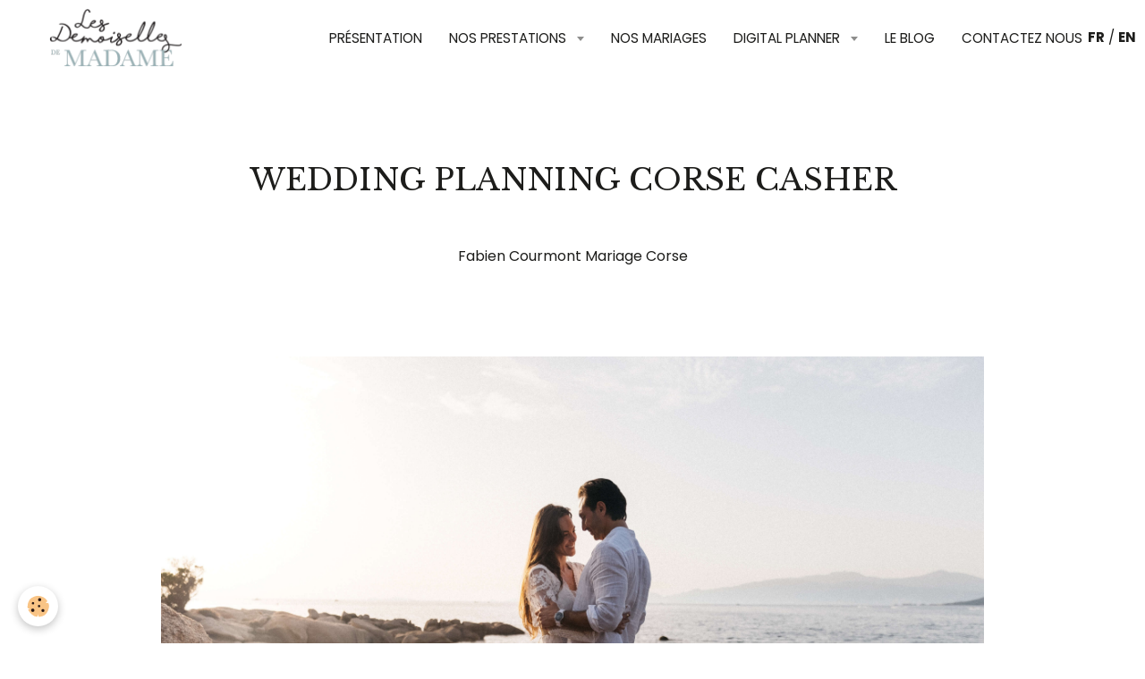

--- FILE ---
content_type: text/html; charset=UTF-8
request_url: https://www.lesdemoisellesdemadame.fr/portfolio/destination-wedding/domaine-de-lagnonu/pa-wedding-corse-88.html
body_size: 30954
content:
    <!DOCTYPE html>
<html lang="fr">
    <head>
        <title>Wedding Planning Corse Casher</title>
        <meta name="theme-color" content="#FFFFFF">
        <meta name="msapplication-navbutton-color" content="#FFFFFF">
        <meta name="apple-mobile-web-app-capable" content="yes">
        <meta name="apple-mobile-web-app-status-bar-style" content="black-translucent">

        <!-- pretty / timeout -->
<meta http-equiv="Content-Type" content="text/html; charset=utf-8">
<!--[if IE]>
<meta http-equiv="X-UA-Compatible" content="IE=edge">
<![endif]-->
<meta name="viewport" content="width=device-width, initial-scale=1, maximum-scale=1.0, user-scalable=no">
<meta name="msapplication-tap-highlight" content="no">
  <link href="//www.lesdemoisellesdemadame.fr/fr/themes/designlines/61f25abaa054587d569ca8bf.css?v=1ac2f21c9f43775b071432d79897dbb0" rel="stylesheet">
  <meta name="description" content="Fabien Courmont Mariage Corse" />
  <link rel="image_src" href="https://www.lesdemoisellesdemadame.fr/medias/album/pa-wedding-corse-88.jpg" />
  <meta property="og:image" content="https://www.lesdemoisellesdemadame.fr/medias/album/pa-wedding-corse-88.jpg" />
  <link href="//www.lesdemoisellesdemadame.fr/fr/themes/designlines/603663a271dfd4558d13e427.css?v=bfe6002aeeb5fa1efbfa459aea993905" rel="stylesheet">
  <link rel="canonical" href="https://www.lesdemoisellesdemadame.fr/portfolio/destination-wedding/domaine-de-lagnonu/pa-wedding-corse-88.html">
<meta name="generator" content="Awelty Agence Web (awelty.com)">

<link rel="icon" href="https://www.lesdemoisellesdemadame.fr/medias/site/favicon/favicon.png">


<link href="https://fonts.googleapis.com/css?family=Poppins:300,400,700%7CLibre%20Baskerville:300,400,700&amp;display=swap" rel="stylesheet">


<meta name="p:domain_verify" content="d03331690b5e08f6bacbdf6010c2e537"/>
<meta name="facebook-domain-verification" content="bv9d4na0xzr4ip8i5fmpp4dq1e1v1u" />
<link href="https://fonts.googleapis.com/css?family=Libre+Baskerville:400i&display=swap" rel="stylesheet">


<!-- Facebook Pixel Code -->
<script>
  !function(f,b,e,v,n,t,s)
  {if(f.fbq)return;n=f.fbq=function(){n.callMethod?
  n.callMethod.apply(n,arguments):n.queue.push(arguments)};
  if(!f._fbq)f._fbq=n;n.push=n;n.loaded=!0;n.version='2.0';
  n.queue=[];t=b.createElement(e);t.async=!0;
  t.src=v;s=b.getElementsByTagName(e)[0];
  s.parentNode.insertBefore(t,s)}(window, document,'script',
  'https://connect.facebook.net/en_US/fbevents.js');
  fbq('init', '430998578136640');
  fbq('track', 'PageView');
</script>
<noscript><img height="1" width="1" style="display:none"
  src="https://www.facebook.com/tr?id=430998578136640&ev=PageView&noscript=1"
/></noscript>
<!-- End Facebook Pixel Code -->

<!-- Hotjar Tracking Code for Site 4964229 (nom manquant) -->
<script>
    (function(h,o,t,j,a,r){
        h.hj=h.hj||function(){(h.hj.q=h.hj.q||[]).push(arguments)};
        h._hjSettings={hjid:4964229,hjsv:6};
        a=o.getElementsByTagName('head')[0];
        r=o.createElement('script');r.async=1;
        r.src=t+h._hjSettings.hjid+j+h._hjSettings.hjsv;
        a.appendChild(r);
    })(window,document,'https://static.hotjar.com/c/hotjar-','.js?sv=');
</script>

<!-- Google Tag Manager -->
<script>(function(w,d,s,l,i){w[l]=w[l]||[];w[l].push({'gtm.start':
new Date().getTime(),event:'gtm.js'});var f=d.getElementsByTagName(s)[0],
j=d.createElement(s),dl=l!='dataLayer'?'&l='+l:'';j.async=true;j.src=
'https://www.googletagmanager.com/gtm.js?id='+i+dl;f.parentNode.insertBefore(j,f);
})(window,document,'script','dataLayer','GTM-M4QDNPSK');</script>
<!-- End Google Tag Manager -->

<!-- Google Tag Manager (noscript) -->
<noscript><iframe src="https://www.googletagmanager.com/ns.html?id=GTM-M4QDNPSK"
height="0" width="0" style="display:none;visibility:hidden"></iframe></noscript>
<!-- End Google Tag Manager (noscript) -->


                
                
                
                
        
        <link href="https://maxcdn.bootstrapcdn.com/font-awesome/4.7.0/css/font-awesome.min.css" rel="stylesheet">

        <link href="//www.lesdemoisellesdemadame.fr/themes/combined.css?v=6_1665404070_426" rel="stylesheet">

        <!-- EMS FRAMEWORK -->
        <script src="//www.lesdemoisellesdemadame.fr/medias/static/themes/ems_framework/js/jquery.min.js"></script>
        <!-- HTML5 shim and Respond.js for IE8 support of HTML5 elements and media queries -->
        <!--[if lt IE 9]>
        <script src="//www.lesdemoisellesdemadame.fr/medias/static/themes/ems_framework/js/html5shiv.min.js"></script>
        <script src="//www.lesdemoisellesdemadame.fr/medias/static/themes/ems_framework/js/respond.min.js"></script>
        <![endif]-->

        <script src="//www.lesdemoisellesdemadame.fr/medias/static/themes/ems_framework/js/ems-framework.min.js?v=2086"></script>

        <script src="https://www.lesdemoisellesdemadame.fr/themes/content.js?v=6_1665404070_426&lang=fr"></script>

            <script src="//www.lesdemoisellesdemadame.fr/medias/static/js/rgpd-cookies/jquery.rgpd-cookies.js?v=2086"></script>
    <script>
                                    $(document).ready(function() {
            $.RGPDCookies({
                theme: 'ems_framework',
                site: 'www.lesdemoisellesdemadame.fr',
                privacy_policy_link: '/about/privacypolicy/',
                cookies: [{"id":"673727504f87d2c531054856","favicon_url":"https:\/\/ssl.gstatic.com\/analytics\/20210414-01\/app\/static\/analytics_standard_icon.png","enabled":"1","model":"google_analytics","title":"Google Analytics","short_description":"Permet d'analyser les statistiques de consultation de notre site","long_description":"Indispensable pour piloter notre site internet, il permet de mesurer des indicateurs comme l\u2019affluence, les produits les plus consult\u00e9s, ou encore la r\u00e9partition g\u00e9ographique des visiteurs.","privacy_policy_url":"https:\/\/support.google.com\/analytics\/answer\/6004245?hl=fr","slug":"google-analytics"},{"id":"673727504fa0f6a43b220304","favicon_url":"https:\/\/static.e-monsite.com\/im\/rgpd\/default\/google.png","enabled":"1","model":"google_ads","title":"Google Ads","short_description":"Mesure l'efficacit\u00e9 des campagnes sponsoris\u00e9es","long_description":"Google Ads est la r\u00e9gie publicitaire du moteur de recherche Google. Il permet de r\u00e9aliser des campagnes de pub via un syst\u00e8me d\u2019annonces et d\u2019afficher ces annonces dans les r\u00e9sultats des moteurs de recherches en fonction des mots cl\u00e9s tap\u00e9s par les internautes.","privacy_policy_url":"https:\/\/privacy.google.com\/intl\/fr_fr\/businesses\/compliance\/#!?modal_active=none","slug":"google-ads"},{"id":"673af8ffb1b1644031312aee","favicon_url":"https:\/\/static.e-monsite.com\/im\/rgpd\/default\/facebook.png","enabled":"1","model":"facebook_pixel","title":"Facebook Pixel","short_description":"Identifie les visiteurs en provenance de publications Facebook","long_description":"Parce que vous ne venez pas tous les jours sur notre site, ce petit bout de code que nous fourni Facebook nous permet de poursuivre nos \u00e9changes dans votre fil d\u2019actualit\u00e9.","privacy_policy_url":"https:\/\/www.facebook.com\/business\/gdpr","slug":"facebook-pixel"},{"id":"673af8ffb1d58ea9dbcd2def","favicon_url":"","enabled":"1","model":"facebook_conv_tracking","title":"Facebook Conversion Tracking","short_description":"La fonctionnalit\u00e9 de suivi des conversions de Facebook permet \u00e0 un utilisateur de suivre les clics sur les publicit\u00e9s.","long_description":"La fonctionnalit\u00e9 de suivi des conversions de Facebook permet \u00e0 un utilisateur de suivre les clics sur les publicit\u00e9s.","privacy_policy_url":"https:\/\/www.facebook.com\/business\/gdpr","slug":"facebook-conv-tracking"},{"id":null,"favicon_url":"","enabled":true,"model":"addthis","title":"AddThis","short_description":"Partage social","long_description":"Nous utilisons cet outil afin de vous proposer des liens de partage vers des plateformes tiers comme Twitter, Facebook, etc.","privacy_policy_url":"https:\/\/www.oracle.com\/legal\/privacy\/addthis-privacy-policy.html","slug":"addthis"}],
                modal_title: 'Gestion\u0020des\u0020cookies',
                modal_description: 'd\u00E9pose\u0020des\u0020cookies\u0020pour\u0020am\u00E9liorer\u0020votre\u0020exp\u00E9rience\u0020de\u0020navigation,\nmesurer\u0020l\u0027audience\u0020du\u0020site\u0020internet,\u0020afficher\u0020des\u0020publicit\u00E9s\u0020personnalis\u00E9es,\nr\u00E9aliser\u0020des\u0020campagnes\u0020cibl\u00E9es\u0020et\u0020personnaliser\u0020l\u0027interface\u0020du\u0020site.',
                privacy_policy_label: 'Consulter\u0020la\u0020politique\u0020de\u0020confidentialit\u00E9',
                check_all_label: 'Tout\u0020cocher',
                refuse_button: 'Refuser',
                settings_button: 'Param\u00E9trer',
                accept_button: 'Accepter',
                callback: function() {
                    // website google analytics case (with gtag), consent "on the fly"
                    if ('gtag' in window && typeof window.gtag === 'function') {
                        if (window.jsCookie.get('rgpd-cookie-google-analytics') === undefined
                            || window.jsCookie.get('rgpd-cookie-google-analytics') === '0') {
                            gtag('consent', 'update', {
                                'ad_storage': 'denied',
                                'analytics_storage': 'denied'
                            });
                        } else {
                            gtag('consent', 'update', {
                                'ad_storage': 'granted',
                                'analytics_storage': 'granted'
                            });
                        }
                    }
                }
            });
        });
    </script>
        
        
        <style>
        #overlay{position:fixed;top:0;left:0;width:100vw;height:100vh;z-index:1001}
                </style>
        <script type="application/ld+json">
    {
        "@context" : "https://schema.org/",
        "@type" : "WebSite",
        "name" : "Les Demoiselles de Madame",
        "url" : "https://www.lesdemoisellesdemadame.fr/"
    }
</script>
            </head>
    <body id="portfolio_run_destination-wedding_domaine-de-lagnonu_pa-wedding-corse-88" class="default">
        
                        <!-- CUSTOMIZE AREA -->
        <div id="top-site">
            <p><a href="/">FR</a> / <a href="/pages/en/organize-your-luxury-wedding-with-a-wedding-planner.html">EN</a></p>

        </div>
                <!-- HEADER -->
        <header id="header" class="navbar" data-fixed="true" data-margin-top="false" data-margin-bottom="false">
            <div id="header-main" data-padding="true">
                                                                            <!-- header -->
                <a class="brand" href="https://www.lesdemoisellesdemadame.fr/" data-appearance="horizontal">
                                        <img src="https://www.lesdemoisellesdemadame.fr/medias/site/logos/logo-sm.png" alt="Les Demoiselles de Madame" class="brand-logo">
                                                        </a>
                
                                <nav id="menu" class="collapse">
                                                                        <ul class="nav navbar-nav">
                    <li>
                <a href="https://www.lesdemoisellesdemadame.fr/pages/a-propos.html">
                                        Présentation
                </a>
                            </li>
                    <li class="subnav">
                <a href="https://www.lesdemoisellesdemadame.fr/pages/prestations/" class="subnav-toggle" data-toggle="subnav" data-animation="rise">
                                        Nos prestations
                </a>
                                    <ul class="nav subnav-menu">
                                                    <li>
                                <a href="https://www.lesdemoisellesdemadame.fr/pages/prestations/organisation-de-mariage-de-a-a-z.html">
                                    Organisation de A à Z
                                </a>
                                                            </li>
                                                    <li>
                                <a href="https://www.lesdemoisellesdemadame.fr/pages/prestations/destination-wedding.html">
                                    Destination wedding
                                </a>
                                                            </li>
                                                    <li>
                                <a href="https://www.lesdemoisellesdemadame.fr/pages/prestations/elopement.html">
                                    Petit Mariage à l'étranger
                                </a>
                                                            </li>
                                                    <li>
                                <a href="https://www.lesdemoisellesdemadame.fr/pages/prestations/decoration-de-mariage.html">
                                    Décoration de mariage
                                </a>
                                                            </li>
                                                    <li>
                                <a href="https://www.lesdemoisellesdemadame.fr/pages/prestations/ceremonie-laique.html">
                                    Cérémonie laïque
                                </a>
                                                            </li>
                                                    <li>
                                <a href="https://www.lesdemoisellesdemadame.fr/pages/prestations/coordination-jour-j.html">
                                    Coordination jour J
                                </a>
                                                            </li>
                                                    <li>
                                <a href="https://www.lesdemoisellesdemadame.fr/pages/prestations/mariage-a-domicile.html">
                                    Mariage à domicile
                                </a>
                                                            </li>
                                                    <li>
                                <a href="https://www.lesdemoisellesdemadame.fr/pages/prestations/mariage-juif.html">
                                    Mariage casher
                                </a>
                                                            </li>
                                            </ul>
                            </li>
                    <li>
                <a href="https://www.lesdemoisellesdemadame.fr/pages/portfolio-et-inspirations.html">
                                        Nos mariages
                </a>
                            </li>
                    <li class="subnav">
                <a href="https://www.lesdemoisellesdemadame.fr/pages/prestations/la-boutique/" class="subnav-toggle" data-toggle="subnav" data-animation="rise">
                                        Digital planner
                </a>
                                    <ul class="nav subnav-menu">
                                                    <li>
                                <a href="https://www.lesdemoisellesdemadame.fr/pages/prestations/la-boutique/le-digital-planner.html">
                                    Découvrir le digital planner
                                </a>
                                                            </li>
                                                    <li>
                                <a href="https://www.lesdemoisellesdemadame.fr/pages/prestations/la-boutique/template-bases-organisation-mariage.html">
                                    Pack 1 : Les bases
                                </a>
                                                            </li>
                                                    <li>
                                <a href="https://www.lesdemoisellesdemadame.fr/pages/prestations/la-boutique/template-pour-des-preparatifs-paisible.html">
                                    Pack 2 : gestion des invités
                                </a>
                                                            </li>
                                                    <li>
                                <a href="https://www.lesdemoisellesdemadame.fr/pages/prestations/la-boutique/ton-allie-jour-j.html">
                                    Pack 3 : Ton allié jour J
                                </a>
                                                            </li>
                                            </ul>
                            </li>
                    <li>
                <a href="https://www.lesdemoisellesdemadame.fr/pages/blog.html">
                                        Le blog
                </a>
                            </li>
                    <li>
                <a href="https://www.lesdemoisellesdemadame.fr/pages/contactez-nous.html">
                                        Contactez nous
                </a>
                            </li>
            </ul>

                                                            </nav>
                
                            </div>
            <div id="header-buttons" data-retract="false">
                                <button class="btn btn-link navbar-toggle header-btn" data-toggle="collapse" data-target="#menu" data-orientation="horizontal">
                    <i class="fa fa-bars fa-lg"></i>
                </button>
                
                
                
                
                            </div>
                        
                    </header>
        <!-- //HEADER -->

        
        <!-- WRAPPER -->
        <div id="wrapper" class="container">
            
            <!-- CONTENT -->
            <div id="content">
                <!-- MAIN -->
                <section id="main">

                    
                    
                    
                                        
                                        
                                        <div class="view view-album" id="view-item" data-category="domaine-de-lagnonu" data-id-album="61f269336557587d569cc1e2">
    <h1 class="view-title">Wedding Planning Corse Casher</h1>
    <div id="site-module" class="site-module" data-itemid="5e2813a43f0cd4558d1341ac" data-siteid="5e2813a2c1add4558d130348"></div>

            <div class="introduction clearfix">
            Fabien Courmont Mariage Corse 
        </div>
    

    <p class="text-center">
        <img src="https://www.lesdemoisellesdemadame.fr/medias/album/pa-wedding-corse-88.jpg" alt="Wedding Planning Corse Casher">
    </p>

    <ul class="category-navigation">
        <li>
                            <a href="https://www.lesdemoisellesdemadame.fr/portfolio/destination-wedding/domaine-de-lagnonu/pa-wedding-corse-32.html" class="btn btn-default">
                    <i class="fa fa-angle-left fa-lg"></i>
                    <img src="https://www.lesdemoisellesdemadame.fr/medias/album/pa-wedding-corse-32.jpg?fx=c_80_80" width="80" alt="">
                </a>
                    </li>

        <li>
            <a href="https://www.lesdemoisellesdemadame.fr/portfolio/destination-wedding/domaine-de-lagnonu/" class="btn btn-small btn-default">Retour</a>
        </li>

        <li>
                            <a href="https://www.lesdemoisellesdemadame.fr/portfolio/destination-wedding/domaine-de-lagnonu/pa-wedding-corse-34.html" class="btn btn-default">
                    <img src="https://www.lesdemoisellesdemadame.fr/medias/album/pa-wedding-corse-34.jpg?fx=c_80_80" width="80" alt="">
                    <i class="fa fa-angle-right fa-lg"></i>
                </a>
                    </li>
    </ul>

    

</div>

                </section>
                <!-- //MAIN -->

                            </div>
            <!-- //CONTENT -->
        </div>
        <!-- //WRAPPER -->

                <!-- FOOTER -->
        <footer id="footer">
                        <div class="container">
                            <div id="footer-wrapper">
                                        <!-- CUSTOMIZE AREA -->
                    <div id="bottom-site">
                                                    <div id="rows-603663a271dfd4558d13e427" class="rows" data-total-pages="1" data-current-page="1">
                                                            
                                                                                                                                                        
                        
                        
                                
                                <div class="row-container rd-1 page_1 rd-screen-width rd-fit-content" id="recommandation">
            	<div class="row-content">
        			                        			    <div class="row" data-role="line">

                    
                                                
                                                                        
                                                
                                                
						                                                                                    
                                        				<div data-role="cell" class="column" style="width:100%">
            					<div id="cell-61fbb6e5519cd4558d13147c" class="column-content">            							<p class="h3" style="text-align: center;">Les Demoiselles de madame recommand&eacute;es par</p>

<p class="ems_b_anim_reveal" style="text-align: center;">
    <a href="https://www.zankyou.fr/f/les-demoiselles-de-madame-177716" target="_blank" title="ZankYou"><img alt="ZankYou" height="130" src="/medias/images/badge-white-zankyor.png" width="130" /></a> 
    <a href="https://www.lesdemoisellesdemadame.fr/blog/on-parle-de-nous/la-mariee-aux-pieds-nus.html" target="_blank" title="La Mariée aux Pieds Nus"><img alt="La Mariée aux Pieds Nus" src="/medias/images/publie-sur-lmapn-copie.png" style="width: 130px; height: 130px;" /></a> 
    <a href="https://www.lesdemoisellesdemadame.fr/blog/on-parle-de-nous/madame-c.html" target="_blank" title="Madame-c"><img alt="Madame C" src="/medias/images/logo-de-madame-c.png" style="width: 130px; height: 130px;" /></a>
    <a href="https://www.lesdemoisellesdemadame.fr/blog/on-parle-de-nous/diario-de-una-novia.html" target="_blank" title="Diaro de una Novia"><img alt="Diaro de una Novia" height="126" src="/medias/images/badge-logo-blog-diariodeunanovia.png" width="129" /></a>&nbsp;<a href="https://www.lesdemoisellesdemadame.fr/blog/on-parle-de-nous/french-wedding-style.html" target="_blank" title="french-wedding-style"><img alt="French Wedding Style" src="/medias/images/french-wedding-style.png" style="width: 130px; height: 130px;" /></a>
</p>


            						            					</div>
            				</div>
																		        			</div>
                            		</div>
                        	</div>
						                                                            
                
                        
                        
                                
                                <div class="row-container rd-2 page_1">
            	<div class="row-content">
        			                        			    <div class="row" data-role="line">

                    
                                                
                                                                        
                                                
                                                
						                                                                                    
                                        				<div data-role="cell" class="column" style="width:100%">
            					<div id="cell-5e314dcbf501d4558d137c8f" class="column-content">            							<p><a href="/" id="footer-logo" title="Les demoiselles de madame"><img alt="Les demoiselles de madame" height="132" src="/medias/images/logo-sm.png" width="300" /></a></p>

<ul class="social-links-list">
	<li><a class="bg-facebook" href="https://www.facebook.com/LesDemoisellesdeMadame"><i class="fa fa-facebook"></i></a></li>
	<li><a class="bg-instagram" href="https://www.instagram.com/lesdemoisellesdemadame/"><i class="fa fa-instagram"></i></a></li>
	<li><a class="bg-pinterest" href="https://www.pinterest.fr/lddmadame/"><i class="fa fa-pinterest"></i></a></li>
	<li><a class="bg-youtube" href="https://www.youtube.com/user/Demoisellesdemadame/videos"><i class="fa fa-youtube"></i></a></li>
</ul>

<div style="display: flex; flex-wrap: wrap; gap: 20px; justify-content: space-between;"><!-- Colonne 1 -->
<div style="flex: 1; min-width: 200px;">
<p><strong>Les Demoiselles de Madame</strong></p>

<p><a href="/blog/prestations/agence-wedding-planner-a-paris.html">Agence Wedding Planner Paris IDF</a></p>

<p><a href="/blog/prestations/agence-wedding-planner-en-provence.html">Agence Wedding Planner Provence</a></p>

<p><a href="/blog/prestations/organisation-de-mariage-juif-houppa.html">Agence Wedding Planner Mariage Juif</a></p>
</div>
<!-- Colonne 2 -->

<div style="flex: 1; min-width: 200px;">
<p><strong>Nos services</strong></p>

<p><a href="/blog/prestations/organisation-de-mariage-de-a-a-z.html">Mariage sur-mesure tout compris</a></p>

<p><a href="/blog/prestations/mariage-dans-une-propriete-privee.html">Mariage dans une propri&eacute;t&eacute; priv&eacute;e</a></p>

<p><a href="/blog/prestations/elopement.html">Elopement &agrave; l&rsquo;&eacute;tranger</a></p>

<p><a href="/pages/prestations/la-boutique/le-digital-planner.html">Digital planner : tableur pour organiser son mariage</a></p>
</div>
<!-- Colonne 3 -->

<div style="flex: 1; min-width: 200px;">
<p><strong>Informations</strong></p>

<p><a href="/pages/mentions-legales.html">Mentions l&eacute;gales</a></p>

<p><a href="/pages/a-propos.html#faq">FAQ</a></p>

<p><a href="/pages/contactez-nous.html">Contact</a></p>
</div>
</div>

<p><a href="https://www.awelty.fr/"><span style="color:#b9c8cd;"><small>Cr&eacute;ation de site : Agence Awelty</small></span></a><span style="color:#b9c8cd;">&nbsp;-&nbsp;</span><a href="https://www.heloisethibaut.fr/"><span style="color:#b9c8cd;"><small>Mis &agrave;&nbsp;jour avec amour par : Helo</small></span></a></p>

            						            					</div>
            				</div>
																		        			</div>
                            		</div>
                        	</div>
						</div>

                                            </div>
                    
                                    </div>

                
                                    <ul id="legal-mentions">
    
    
                        <li><a href="https://www.lesdemoisellesdemadame.fr/about/cgv/">Conditions générales de vente</a></li>
            
    
    </ul>
                                        </div>
                    </footer>
        <!-- //FOOTER -->
        
        
                <div id="overlay" class="hide"></div>
        
        <script src="//www.lesdemoisellesdemadame.fr/medias/static/themes/ems_framework/js/jquery.mobile.custom.min.js"></script>
        <script src="//www.lesdemoisellesdemadame.fr/medias/static/themes/ems_framework/js/jquery.zoom.min.js"></script>
        <script src="//www.lesdemoisellesdemadame.fr/medias/static/themes/ems_framework/js/imagelightbox.min.js"></script>
        <script src="https://www.lesdemoisellesdemadame.fr/themes/custom.js?v=6_1665404070_426"></script>
                <!-- CUSTOMIZE JS -->
        <script>
        $(document).ready(function(){

    

    $(window).on('scroll', function(){

        var scroll = $(window).scrollTop();

        //Scroll animation
        var elmt   = $('.ems_b_anim_reveal');

        $(elmt).each(function() {
            var topImg = $(this).offset().top - 550;
            if ( topImg < scroll ) {
                $(this).addClass('appear');
            }
        });

        //Scroll nav 
        if (scroll < 100) {
            $("#header").removeClass('is-bordered')
        } else  {
            $("#header").addClass('is-bordered')
        }

    });


    //Media-blog > Image de fond et bloc cliquable

    $(".media-blog>.media").each(function(){           
        var imglink = $(this).find(".media-object a").attr("href");

        $(this).click(function(){
          window.location = imglink;
        });
    });

    //Témoignage > Déplacement du h2
    //if (document.body.id === "welcome_index") {
        $("#temoignages .carousel-caption").prepend($("#temoignages h2.row-title"));
    //};


    //Formulaire > Convertir le label en placeholder

    if (!$('.view').hasClass('view-eco')) {
        
    $("form :input").each(function(index, elem) {

        if ($(elem).parents(".control-group").attr("class") != "control-group control-type-radio" && $(elem).parents(".control-group").attr("class") != "control-group control-type-checkbox"){
           var eId = $(elem).attr("id");
            var label = null;
            if (eId && (label = $(elem).parents("form").find("label[for="+eId+"]")).length == 1) {
                $(elem).attr("placeholder", $(label).html());
                $(label).remove();
            } 
        }
        
    });
    
    }


    //Album > ajouter lien pinterest

    if ($(document).find(".view-album#view-category").length>0 || $(document).find(".view-blog#view-item").length>0) {
        var script = document.createElement('script');
          script.id = 'fullwidget'
          script.src = '//assets.pinterest.com/js/pinit.js'
          script.setAttribute("data-pin-hover", "true")
          script.setAttribute("data-pin-tall", "true")
          script.setAttribute("data-pin-round", "true")
          document.body.appendChild(script); 
      };

    /* Ajouter crop
    /* -------------------------------------------------------*/ 
/*
    $(".instagram-grid li a img").each(function(){ 
        var imgUrl = $(this).attr("src");
        var newImgUrl = imgUrl + '?fx=c_300_300';
        $(this).attr('src', newImgUrl);
    });
*/
});

  
  document.addEventListener("DOMContentLoaded", function() {
  const imageBlog = document.getElementById("image-blog");
  const wrapper = document.querySelector("#wrapper");

  if (imageBlog && wrapper) {
    wrapper.insertBefore(imageBlog, wrapper.firstChild);
  }
});


        </script>
        
            

 






            </body>
</html>


--- FILE ---
content_type: text/css; charset=UTF-8
request_url: https://www.lesdemoisellesdemadame.fr/fr/themes/designlines/61f25abaa054587d569ca8bf.css?v=1ac2f21c9f43775b071432d79897dbb0
body_size: 5
content:
#rows-61f25abaa054587d569ca8bf .row-container.rd-2{}